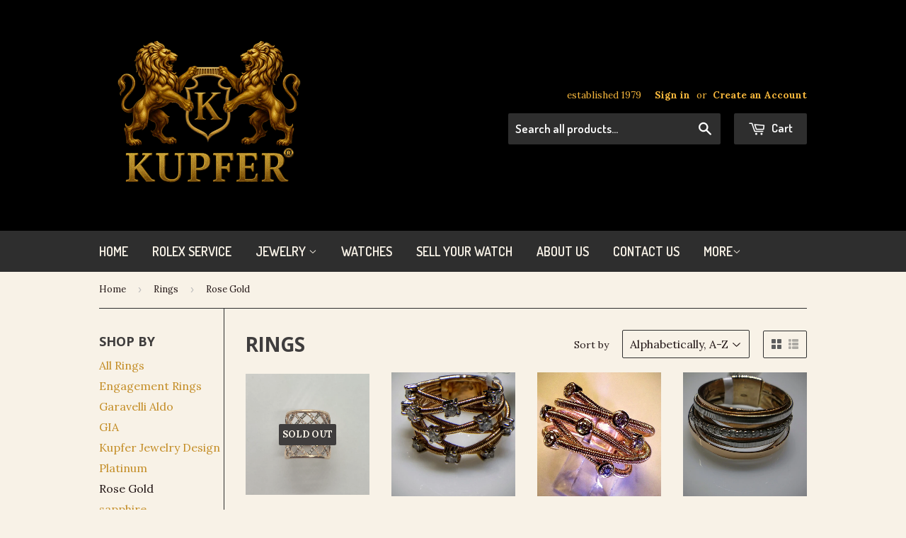

--- FILE ---
content_type: text/html; charset=utf-8
request_url: https://1000rolexparts.com/collections/rings/rose-gold
body_size: 14256
content:
<!doctype html>
<!--[if lt IE 7]><html class="no-js lt-ie9 lt-ie8 lt-ie7" lang="en"> <![endif]-->
<!--[if IE 7]><html class="no-js lt-ie9 lt-ie8" lang="en"> <![endif]-->
<!--[if IE 8]><html class="no-js lt-ie9" lang="en"> <![endif]-->
<!--[if IE 9 ]><html class="ie9 no-js"> <![endif]-->
<!--[if (gt IE 9)|!(IE)]><!--> <html class="no-touch no-js"> <!--<![endif]-->
<head>

  <!-- Basic page needs ================================================== -->
  <meta charset="utf-8">
  <meta http-equiv="X-UA-Compatible" content="IE=edge,chrome=1">

  
  <link rel="shortcut icon" href="//1000rolexparts.com/cdn/shop/t/13/assets/favicon.png?v=160630159680818605851766871795" type="image/png" />
  

  <!-- Title and description ================================================== -->
  <title>
  Rings &ndash; Tagged &quot;Rose Gold&quot; &ndash; Kupfer Fine Jewelry
  </title>

  

  <!-- Product meta ================================================== -->
  
  <meta property="og:type" content="website">
  <meta property="og:title" content="Rings">
  <meta property="og:url" content="https://www.kupferjewelry.com/collections/rings/rose-gold">
  
  <meta property="og:image" content="http://1000rolexparts.com/cdn/shop/t/13/assets/logo.png?v=120317069408101491861766781972">
  <meta property="og:image:secure_url" content="https://1000rolexparts.com/cdn/shop/t/13/assets/logo.png?v=120317069408101491861766781972">
  


  <meta property="og:site_name" content="Kupfer Fine Jewelry">

  

<meta name="twitter:card" content="summary">




  <!-- Helpers ================================================== -->
  <link rel="canonical" href="https://www.kupferjewelry.com/collections/rings/rose-gold">
  <meta name="viewport" content="width=device-width,initial-scale=1">

  
  <!-- Ajaxify Cart Plugin ================================================== -->
  <link href="//1000rolexparts.com/cdn/shop/t/13/assets/ajaxify.scss.css?v=106906807868326753961482112819" rel="stylesheet" type="text/css" media="all" />
  

  <!-- CSS ================================================== -->
  <link href="//1000rolexparts.com/cdn/shop/t/13/assets/timber.scss.css?v=17621664868359810001766871837" rel="stylesheet" type="text/css" media="all" />
  
  
  
  <link href="//fonts.googleapis.com/css?family=Lora:400,700" rel="stylesheet" type="text/css" media="all" />


  
    
    
    <link href="//fonts.googleapis.com/css?family=Open+Sans:700" rel="stylesheet" type="text/css" media="all" />
  


  
    
    
    <link href="//fonts.googleapis.com/css?family=Dosis:600" rel="stylesheet" type="text/css" media="all" />
  



  <!-- Header hook for plugins ================================================== -->
  <script>window.performance && window.performance.mark && window.performance.mark('shopify.content_for_header.start');</script><meta id="shopify-digital-wallet" name="shopify-digital-wallet" content="/9381548/digital_wallets/dialog">
<meta name="shopify-checkout-api-token" content="9901c53aeb3ba50e2fcb8560c5595568">
<link rel="alternate" type="application/atom+xml" title="Feed" href="/collections/rings/rose-gold.atom" />
<link rel="alternate" type="application/json+oembed" href="https://www.kupferjewelry.com/collections/rings/rose-gold.oembed">
<script async="async" src="/checkouts/internal/preloads.js?locale=en-US"></script>
<script id="shopify-features" type="application/json">{"accessToken":"9901c53aeb3ba50e2fcb8560c5595568","betas":["rich-media-storefront-analytics"],"domain":"1000rolexparts.com","predictiveSearch":true,"shopId":9381548,"locale":"en"}</script>
<script>var Shopify = Shopify || {};
Shopify.shop = "kupfer-jewelry.myshopify.com";
Shopify.locale = "en";
Shopify.currency = {"active":"USD","rate":"1.0"};
Shopify.country = "US";
Shopify.theme = {"name":"Copy of Supply","id":55282051,"schema_name":null,"schema_version":null,"theme_store_id":null,"role":"main"};
Shopify.theme.handle = "null";
Shopify.theme.style = {"id":null,"handle":null};
Shopify.cdnHost = "1000rolexparts.com/cdn";
Shopify.routes = Shopify.routes || {};
Shopify.routes.root = "/";</script>
<script type="module">!function(o){(o.Shopify=o.Shopify||{}).modules=!0}(window);</script>
<script>!function(o){function n(){var o=[];function n(){o.push(Array.prototype.slice.apply(arguments))}return n.q=o,n}var t=o.Shopify=o.Shopify||{};t.loadFeatures=n(),t.autoloadFeatures=n()}(window);</script>
<script id="shop-js-analytics" type="application/json">{"pageType":"collection"}</script>
<script defer="defer" async type="module" src="//1000rolexparts.com/cdn/shopifycloud/shop-js/modules/v2/client.init-shop-cart-sync_BT-GjEfc.en.esm.js"></script>
<script defer="defer" async type="module" src="//1000rolexparts.com/cdn/shopifycloud/shop-js/modules/v2/chunk.common_D58fp_Oc.esm.js"></script>
<script defer="defer" async type="module" src="//1000rolexparts.com/cdn/shopifycloud/shop-js/modules/v2/chunk.modal_xMitdFEc.esm.js"></script>
<script type="module">
  await import("//1000rolexparts.com/cdn/shopifycloud/shop-js/modules/v2/client.init-shop-cart-sync_BT-GjEfc.en.esm.js");
await import("//1000rolexparts.com/cdn/shopifycloud/shop-js/modules/v2/chunk.common_D58fp_Oc.esm.js");
await import("//1000rolexparts.com/cdn/shopifycloud/shop-js/modules/v2/chunk.modal_xMitdFEc.esm.js");

  window.Shopify.SignInWithShop?.initShopCartSync?.({"fedCMEnabled":true,"windoidEnabled":true});

</script>
<script id="__st">var __st={"a":9381548,"offset":-28800,"reqid":"d7028934-56fa-4e6f-934d-4e5655db05ff-1769386994","pageurl":"1000rolexparts.com\/collections\/rings\/rose-gold","u":"103128f63ef5","p":"collection","rtyp":"collection","rid":110076739};</script>
<script>window.ShopifyPaypalV4VisibilityTracking = true;</script>
<script id="captcha-bootstrap">!function(){'use strict';const t='contact',e='account',n='new_comment',o=[[t,t],['blogs',n],['comments',n],[t,'customer']],c=[[e,'customer_login'],[e,'guest_login'],[e,'recover_customer_password'],[e,'create_customer']],r=t=>t.map((([t,e])=>`form[action*='/${t}']:not([data-nocaptcha='true']) input[name='form_type'][value='${e}']`)).join(','),a=t=>()=>t?[...document.querySelectorAll(t)].map((t=>t.form)):[];function s(){const t=[...o],e=r(t);return a(e)}const i='password',u='form_key',d=['recaptcha-v3-token','g-recaptcha-response','h-captcha-response',i],f=()=>{try{return window.sessionStorage}catch{return}},m='__shopify_v',_=t=>t.elements[u];function p(t,e,n=!1){try{const o=window.sessionStorage,c=JSON.parse(o.getItem(e)),{data:r}=function(t){const{data:e,action:n}=t;return t[m]||n?{data:e,action:n}:{data:t,action:n}}(c);for(const[e,n]of Object.entries(r))t.elements[e]&&(t.elements[e].value=n);n&&o.removeItem(e)}catch(o){console.error('form repopulation failed',{error:o})}}const l='form_type',E='cptcha';function T(t){t.dataset[E]=!0}const w=window,h=w.document,L='Shopify',v='ce_forms',y='captcha';let A=!1;((t,e)=>{const n=(g='f06e6c50-85a8-45c8-87d0-21a2b65856fe',I='https://cdn.shopify.com/shopifycloud/storefront-forms-hcaptcha/ce_storefront_forms_captcha_hcaptcha.v1.5.2.iife.js',D={infoText:'Protected by hCaptcha',privacyText:'Privacy',termsText:'Terms'},(t,e,n)=>{const o=w[L][v],c=o.bindForm;if(c)return c(t,g,e,D).then(n);var r;o.q.push([[t,g,e,D],n]),r=I,A||(h.body.append(Object.assign(h.createElement('script'),{id:'captcha-provider',async:!0,src:r})),A=!0)});var g,I,D;w[L]=w[L]||{},w[L][v]=w[L][v]||{},w[L][v].q=[],w[L][y]=w[L][y]||{},w[L][y].protect=function(t,e){n(t,void 0,e),T(t)},Object.freeze(w[L][y]),function(t,e,n,w,h,L){const[v,y,A,g]=function(t,e,n){const i=e?o:[],u=t?c:[],d=[...i,...u],f=r(d),m=r(i),_=r(d.filter((([t,e])=>n.includes(e))));return[a(f),a(m),a(_),s()]}(w,h,L),I=t=>{const e=t.target;return e instanceof HTMLFormElement?e:e&&e.form},D=t=>v().includes(t);t.addEventListener('submit',(t=>{const e=I(t);if(!e)return;const n=D(e)&&!e.dataset.hcaptchaBound&&!e.dataset.recaptchaBound,o=_(e),c=g().includes(e)&&(!o||!o.value);(n||c)&&t.preventDefault(),c&&!n&&(function(t){try{if(!f())return;!function(t){const e=f();if(!e)return;const n=_(t);if(!n)return;const o=n.value;o&&e.removeItem(o)}(t);const e=Array.from(Array(32),(()=>Math.random().toString(36)[2])).join('');!function(t,e){_(t)||t.append(Object.assign(document.createElement('input'),{type:'hidden',name:u})),t.elements[u].value=e}(t,e),function(t,e){const n=f();if(!n)return;const o=[...t.querySelectorAll(`input[type='${i}']`)].map((({name:t})=>t)),c=[...d,...o],r={};for(const[a,s]of new FormData(t).entries())c.includes(a)||(r[a]=s);n.setItem(e,JSON.stringify({[m]:1,action:t.action,data:r}))}(t,e)}catch(e){console.error('failed to persist form',e)}}(e),e.submit())}));const S=(t,e)=>{t&&!t.dataset[E]&&(n(t,e.some((e=>e===t))),T(t))};for(const o of['focusin','change'])t.addEventListener(o,(t=>{const e=I(t);D(e)&&S(e,y())}));const B=e.get('form_key'),M=e.get(l),P=B&&M;t.addEventListener('DOMContentLoaded',(()=>{const t=y();if(P)for(const e of t)e.elements[l].value===M&&p(e,B);[...new Set([...A(),...v().filter((t=>'true'===t.dataset.shopifyCaptcha))])].forEach((e=>S(e,t)))}))}(h,new URLSearchParams(w.location.search),n,t,e,['guest_login'])})(!0,!0)}();</script>
<script integrity="sha256-4kQ18oKyAcykRKYeNunJcIwy7WH5gtpwJnB7kiuLZ1E=" data-source-attribution="shopify.loadfeatures" defer="defer" src="//1000rolexparts.com/cdn/shopifycloud/storefront/assets/storefront/load_feature-a0a9edcb.js" crossorigin="anonymous"></script>
<script data-source-attribution="shopify.dynamic_checkout.dynamic.init">var Shopify=Shopify||{};Shopify.PaymentButton=Shopify.PaymentButton||{isStorefrontPortableWallets:!0,init:function(){window.Shopify.PaymentButton.init=function(){};var t=document.createElement("script");t.src="https://1000rolexparts.com/cdn/shopifycloud/portable-wallets/latest/portable-wallets.en.js",t.type="module",document.head.appendChild(t)}};
</script>
<script data-source-attribution="shopify.dynamic_checkout.buyer_consent">
  function portableWalletsHideBuyerConsent(e){var t=document.getElementById("shopify-buyer-consent"),n=document.getElementById("shopify-subscription-policy-button");t&&n&&(t.classList.add("hidden"),t.setAttribute("aria-hidden","true"),n.removeEventListener("click",e))}function portableWalletsShowBuyerConsent(e){var t=document.getElementById("shopify-buyer-consent"),n=document.getElementById("shopify-subscription-policy-button");t&&n&&(t.classList.remove("hidden"),t.removeAttribute("aria-hidden"),n.addEventListener("click",e))}window.Shopify?.PaymentButton&&(window.Shopify.PaymentButton.hideBuyerConsent=portableWalletsHideBuyerConsent,window.Shopify.PaymentButton.showBuyerConsent=portableWalletsShowBuyerConsent);
</script>
<script data-source-attribution="shopify.dynamic_checkout.cart.bootstrap">document.addEventListener("DOMContentLoaded",(function(){function t(){return document.querySelector("shopify-accelerated-checkout-cart, shopify-accelerated-checkout")}if(t())Shopify.PaymentButton.init();else{new MutationObserver((function(e,n){t()&&(Shopify.PaymentButton.init(),n.disconnect())})).observe(document.body,{childList:!0,subtree:!0})}}));
</script>
<link id="shopify-accelerated-checkout-styles" rel="stylesheet" media="screen" href="https://1000rolexparts.com/cdn/shopifycloud/portable-wallets/latest/accelerated-checkout-backwards-compat.css" crossorigin="anonymous">
<style id="shopify-accelerated-checkout-cart">
        #shopify-buyer-consent {
  margin-top: 1em;
  display: inline-block;
  width: 100%;
}

#shopify-buyer-consent.hidden {
  display: none;
}

#shopify-subscription-policy-button {
  background: none;
  border: none;
  padding: 0;
  text-decoration: underline;
  font-size: inherit;
  cursor: pointer;
}

#shopify-subscription-policy-button::before {
  box-shadow: none;
}

      </style>

<script>window.performance && window.performance.mark && window.performance.mark('shopify.content_for_header.end');</script>

  

<!--[if lt IE 9]>
<script src="//cdnjs.cloudflare.com/ajax/libs/html5shiv/3.7.2/html5shiv.min.js" type="text/javascript"></script>
<script src="//1000rolexparts.com/cdn/shop/t/13/assets/respond.min.js?v=52248677837542619231439469319" type="text/javascript"></script>
<link href="//1000rolexparts.com/cdn/shop/t/13/assets/respond-proxy.html" id="respond-proxy" rel="respond-proxy" />
<link href="//www.kupferjewelry.com/search?q=cc85becbc48aa45ba0d94b2a7d698fbc" id="respond-redirect" rel="respond-redirect" />
<script src="//www.kupferjewelry.com/search?q=cc85becbc48aa45ba0d94b2a7d698fbc" type="text/javascript"></script>
<![endif]-->
<!--[if (lte IE 9) ]><script src="//1000rolexparts.com/cdn/shop/t/13/assets/match-media.min.js?v=159635276924582161481439469319" type="text/javascript"></script><![endif]-->


  
  

  <script src="//ajax.googleapis.com/ajax/libs/jquery/1.11.0/jquery.min.js" type="text/javascript"></script>
  <script src="//1000rolexparts.com/cdn/shop/t/13/assets/modernizr.min.js?v=26620055551102246001439469319" type="text/javascript"></script>

<link href="https://monorail-edge.shopifysvc.com" rel="dns-prefetch">
<script>(function(){if ("sendBeacon" in navigator && "performance" in window) {try {var session_token_from_headers = performance.getEntriesByType('navigation')[0].serverTiming.find(x => x.name == '_s').description;} catch {var session_token_from_headers = undefined;}var session_cookie_matches = document.cookie.match(/_shopify_s=([^;]*)/);var session_token_from_cookie = session_cookie_matches && session_cookie_matches.length === 2 ? session_cookie_matches[1] : "";var session_token = session_token_from_headers || session_token_from_cookie || "";function handle_abandonment_event(e) {var entries = performance.getEntries().filter(function(entry) {return /monorail-edge.shopifysvc.com/.test(entry.name);});if (!window.abandonment_tracked && entries.length === 0) {window.abandonment_tracked = true;var currentMs = Date.now();var navigation_start = performance.timing.navigationStart;var payload = {shop_id: 9381548,url: window.location.href,navigation_start,duration: currentMs - navigation_start,session_token,page_type: "collection"};window.navigator.sendBeacon("https://monorail-edge.shopifysvc.com/v1/produce", JSON.stringify({schema_id: "online_store_buyer_site_abandonment/1.1",payload: payload,metadata: {event_created_at_ms: currentMs,event_sent_at_ms: currentMs}}));}}window.addEventListener('pagehide', handle_abandonment_event);}}());</script>
<script id="web-pixels-manager-setup">(function e(e,d,r,n,o){if(void 0===o&&(o={}),!Boolean(null===(a=null===(i=window.Shopify)||void 0===i?void 0:i.analytics)||void 0===a?void 0:a.replayQueue)){var i,a;window.Shopify=window.Shopify||{};var t=window.Shopify;t.analytics=t.analytics||{};var s=t.analytics;s.replayQueue=[],s.publish=function(e,d,r){return s.replayQueue.push([e,d,r]),!0};try{self.performance.mark("wpm:start")}catch(e){}var l=function(){var e={modern:/Edge?\/(1{2}[4-9]|1[2-9]\d|[2-9]\d{2}|\d{4,})\.\d+(\.\d+|)|Firefox\/(1{2}[4-9]|1[2-9]\d|[2-9]\d{2}|\d{4,})\.\d+(\.\d+|)|Chrom(ium|e)\/(9{2}|\d{3,})\.\d+(\.\d+|)|(Maci|X1{2}).+ Version\/(15\.\d+|(1[6-9]|[2-9]\d|\d{3,})\.\d+)([,.]\d+|)( \(\w+\)|)( Mobile\/\w+|) Safari\/|Chrome.+OPR\/(9{2}|\d{3,})\.\d+\.\d+|(CPU[ +]OS|iPhone[ +]OS|CPU[ +]iPhone|CPU IPhone OS|CPU iPad OS)[ +]+(15[._]\d+|(1[6-9]|[2-9]\d|\d{3,})[._]\d+)([._]\d+|)|Android:?[ /-](13[3-9]|1[4-9]\d|[2-9]\d{2}|\d{4,})(\.\d+|)(\.\d+|)|Android.+Firefox\/(13[5-9]|1[4-9]\d|[2-9]\d{2}|\d{4,})\.\d+(\.\d+|)|Android.+Chrom(ium|e)\/(13[3-9]|1[4-9]\d|[2-9]\d{2}|\d{4,})\.\d+(\.\d+|)|SamsungBrowser\/([2-9]\d|\d{3,})\.\d+/,legacy:/Edge?\/(1[6-9]|[2-9]\d|\d{3,})\.\d+(\.\d+|)|Firefox\/(5[4-9]|[6-9]\d|\d{3,})\.\d+(\.\d+|)|Chrom(ium|e)\/(5[1-9]|[6-9]\d|\d{3,})\.\d+(\.\d+|)([\d.]+$|.*Safari\/(?![\d.]+ Edge\/[\d.]+$))|(Maci|X1{2}).+ Version\/(10\.\d+|(1[1-9]|[2-9]\d|\d{3,})\.\d+)([,.]\d+|)( \(\w+\)|)( Mobile\/\w+|) Safari\/|Chrome.+OPR\/(3[89]|[4-9]\d|\d{3,})\.\d+\.\d+|(CPU[ +]OS|iPhone[ +]OS|CPU[ +]iPhone|CPU IPhone OS|CPU iPad OS)[ +]+(10[._]\d+|(1[1-9]|[2-9]\d|\d{3,})[._]\d+)([._]\d+|)|Android:?[ /-](13[3-9]|1[4-9]\d|[2-9]\d{2}|\d{4,})(\.\d+|)(\.\d+|)|Mobile Safari.+OPR\/([89]\d|\d{3,})\.\d+\.\d+|Android.+Firefox\/(13[5-9]|1[4-9]\d|[2-9]\d{2}|\d{4,})\.\d+(\.\d+|)|Android.+Chrom(ium|e)\/(13[3-9]|1[4-9]\d|[2-9]\d{2}|\d{4,})\.\d+(\.\d+|)|Android.+(UC? ?Browser|UCWEB|U3)[ /]?(15\.([5-9]|\d{2,})|(1[6-9]|[2-9]\d|\d{3,})\.\d+)\.\d+|SamsungBrowser\/(5\.\d+|([6-9]|\d{2,})\.\d+)|Android.+MQ{2}Browser\/(14(\.(9|\d{2,})|)|(1[5-9]|[2-9]\d|\d{3,})(\.\d+|))(\.\d+|)|K[Aa][Ii]OS\/(3\.\d+|([4-9]|\d{2,})\.\d+)(\.\d+|)/},d=e.modern,r=e.legacy,n=navigator.userAgent;return n.match(d)?"modern":n.match(r)?"legacy":"unknown"}(),u="modern"===l?"modern":"legacy",c=(null!=n?n:{modern:"",legacy:""})[u],f=function(e){return[e.baseUrl,"/wpm","/b",e.hashVersion,"modern"===e.buildTarget?"m":"l",".js"].join("")}({baseUrl:d,hashVersion:r,buildTarget:u}),m=function(e){var d=e.version,r=e.bundleTarget,n=e.surface,o=e.pageUrl,i=e.monorailEndpoint;return{emit:function(e){var a=e.status,t=e.errorMsg,s=(new Date).getTime(),l=JSON.stringify({metadata:{event_sent_at_ms:s},events:[{schema_id:"web_pixels_manager_load/3.1",payload:{version:d,bundle_target:r,page_url:o,status:a,surface:n,error_msg:t},metadata:{event_created_at_ms:s}}]});if(!i)return console&&console.warn&&console.warn("[Web Pixels Manager] No Monorail endpoint provided, skipping logging."),!1;try{return self.navigator.sendBeacon.bind(self.navigator)(i,l)}catch(e){}var u=new XMLHttpRequest;try{return u.open("POST",i,!0),u.setRequestHeader("Content-Type","text/plain"),u.send(l),!0}catch(e){return console&&console.warn&&console.warn("[Web Pixels Manager] Got an unhandled error while logging to Monorail."),!1}}}}({version:r,bundleTarget:l,surface:e.surface,pageUrl:self.location.href,monorailEndpoint:e.monorailEndpoint});try{o.browserTarget=l,function(e){var d=e.src,r=e.async,n=void 0===r||r,o=e.onload,i=e.onerror,a=e.sri,t=e.scriptDataAttributes,s=void 0===t?{}:t,l=document.createElement("script"),u=document.querySelector("head"),c=document.querySelector("body");if(l.async=n,l.src=d,a&&(l.integrity=a,l.crossOrigin="anonymous"),s)for(var f in s)if(Object.prototype.hasOwnProperty.call(s,f))try{l.dataset[f]=s[f]}catch(e){}if(o&&l.addEventListener("load",o),i&&l.addEventListener("error",i),u)u.appendChild(l);else{if(!c)throw new Error("Did not find a head or body element to append the script");c.appendChild(l)}}({src:f,async:!0,onload:function(){if(!function(){var e,d;return Boolean(null===(d=null===(e=window.Shopify)||void 0===e?void 0:e.analytics)||void 0===d?void 0:d.initialized)}()){var d=window.webPixelsManager.init(e)||void 0;if(d){var r=window.Shopify.analytics;r.replayQueue.forEach((function(e){var r=e[0],n=e[1],o=e[2];d.publishCustomEvent(r,n,o)})),r.replayQueue=[],r.publish=d.publishCustomEvent,r.visitor=d.visitor,r.initialized=!0}}},onerror:function(){return m.emit({status:"failed",errorMsg:"".concat(f," has failed to load")})},sri:function(e){var d=/^sha384-[A-Za-z0-9+/=]+$/;return"string"==typeof e&&d.test(e)}(c)?c:"",scriptDataAttributes:o}),m.emit({status:"loading"})}catch(e){m.emit({status:"failed",errorMsg:(null==e?void 0:e.message)||"Unknown error"})}}})({shopId: 9381548,storefrontBaseUrl: "https://www.kupferjewelry.com",extensionsBaseUrl: "https://extensions.shopifycdn.com/cdn/shopifycloud/web-pixels-manager",monorailEndpoint: "https://monorail-edge.shopifysvc.com/unstable/produce_batch",surface: "storefront-renderer",enabledBetaFlags: ["2dca8a86"],webPixelsConfigList: [{"id":"67469446","eventPayloadVersion":"v1","runtimeContext":"LAX","scriptVersion":"1","type":"CUSTOM","privacyPurposes":["ANALYTICS"],"name":"Google Analytics tag (migrated)"},{"id":"shopify-app-pixel","configuration":"{}","eventPayloadVersion":"v1","runtimeContext":"STRICT","scriptVersion":"0450","apiClientId":"shopify-pixel","type":"APP","privacyPurposes":["ANALYTICS","MARKETING"]},{"id":"shopify-custom-pixel","eventPayloadVersion":"v1","runtimeContext":"LAX","scriptVersion":"0450","apiClientId":"shopify-pixel","type":"CUSTOM","privacyPurposes":["ANALYTICS","MARKETING"]}],isMerchantRequest: false,initData: {"shop":{"name":"Kupfer Fine Jewelry","paymentSettings":{"currencyCode":"USD"},"myshopifyDomain":"kupfer-jewelry.myshopify.com","countryCode":"US","storefrontUrl":"https:\/\/www.kupferjewelry.com"},"customer":null,"cart":null,"checkout":null,"productVariants":[],"purchasingCompany":null},},"https://1000rolexparts.com/cdn","fcfee988w5aeb613cpc8e4bc33m6693e112",{"modern":"","legacy":""},{"shopId":"9381548","storefrontBaseUrl":"https:\/\/www.kupferjewelry.com","extensionBaseUrl":"https:\/\/extensions.shopifycdn.com\/cdn\/shopifycloud\/web-pixels-manager","surface":"storefront-renderer","enabledBetaFlags":"[\"2dca8a86\"]","isMerchantRequest":"false","hashVersion":"fcfee988w5aeb613cpc8e4bc33m6693e112","publish":"custom","events":"[[\"page_viewed\",{}],[\"collection_viewed\",{\"collection\":{\"id\":\"110076739\",\"title\":\"Rings\",\"productVariants\":[{\"price\":{\"amount\":3500.0,\"currencyCode\":\"USD\"},\"product\":{\"title\":\"\\\"Basketweave\\\" Rose gold ring with diamonds by Kupfer Design\",\"vendor\":\"Kupfer Design\",\"id\":\"6693918965894\",\"untranslatedTitle\":\"\\\"Basketweave\\\" Rose gold ring with diamonds by Kupfer Design\",\"url\":\"\/products\/rose-gold-ring-by-kupfer-design\",\"type\":\"Ring\"},\"id\":\"39667239059590\",\"image\":{\"src\":\"\/\/1000rolexparts.com\/cdn\/shop\/products\/IMG_8962.jpg?v=1642792561\"},\"sku\":\"\",\"title\":\"Default Title\",\"untranslatedTitle\":\"Default Title\"},{\"price\":{\"amount\":4790.0,\"currencyCode\":\"USD\"},\"product\":{\"title\":\"\\\"COIL\\\" with Diamonds Rose Gold Ring by Kupfer Design\",\"vendor\":\"Kupfer Design\",\"id\":\"2130677763\",\"untranslatedTitle\":\"\\\"COIL\\\" with Diamonds Rose Gold Ring by Kupfer Design\",\"url\":\"\/products\/coil-with-diamonds-rose-gold-ring-by-kupfer-design\",\"type\":\"Ring\"},\"id\":\"39670989553798\",\"image\":{\"src\":\"\/\/1000rolexparts.com\/cdn\/shop\/products\/kjc020-2.jpg?v=1448486084\"},\"sku\":\"kjc020\",\"title\":\"yellow \/ 6-10\",\"untranslatedTitle\":\"yellow \/ 6-10\"},{\"price\":{\"amount\":2900.0,\"currencyCode\":\"USD\"},\"product\":{\"title\":\"\\\"Diamond Coils\\\" Rose Gold Ring by Kupfer Design\",\"vendor\":\"Kupfer Design\",\"id\":\"2101856131\",\"untranslatedTitle\":\"\\\"Diamond Coils\\\" Rose Gold Ring by Kupfer Design\",\"url\":\"\/products\/kupfer-jewelry-design-braided-with-diamonds-rose-gold\",\"type\":\"Ring\"},\"id\":\"6050230915\",\"image\":{\"src\":\"\/\/1000rolexparts.com\/cdn\/shop\/products\/kjc002.jpg?v=1446252305\"},\"sku\":\"kjc001\",\"title\":\"Default Title\",\"untranslatedTitle\":\"Default Title\"},{\"price\":{\"amount\":2300.0,\"currencyCode\":\"USD\"},\"product\":{\"title\":\"Multi-Band Ring of Rose \u0026 White Gold by Kupfer Design\",\"vendor\":\"Kupfer Design\",\"id\":\"2130384707\",\"untranslatedTitle\":\"Multi-Band Ring of Rose \u0026 White Gold by Kupfer Design\",\"url\":\"\/products\/multi-band-ring-of-rose-white-gold-by-kupfer-jewelry-design\",\"type\":\"Ring\"},\"id\":\"6118687491\",\"image\":{\"src\":\"\/\/1000rolexparts.com\/cdn\/shop\/products\/kjc019-2.jpg?v=1446261090\"},\"sku\":\"kjc019\",\"title\":\"Default Title\",\"untranslatedTitle\":\"Default Title\"},{\"price\":{\"amount\":2540.0,\"currencyCode\":\"USD\"},\"product\":{\"title\":\"Mutli-Band with Diamonds Rose Gold Ring by Kupfer Design\",\"vendor\":\"Kupfer Design\",\"id\":\"2130809155\",\"untranslatedTitle\":\"Mutli-Band with Diamonds Rose Gold Ring by Kupfer Design\",\"url\":\"\/products\/mutli-band-with-diamonds-rose-gold-ring-by-kupfer-design\",\"type\":\"Ring\"},\"id\":\"6119557379\",\"image\":{\"src\":\"\/\/1000rolexparts.com\/cdn\/shop\/products\/kjc021-2.jpg?v=1448486501\"},\"sku\":\"kjc021\",\"title\":\"Default Title\",\"untranslatedTitle\":\"Default Title\"},{\"price\":{\"amount\":1900.0,\"currencyCode\":\"USD\"},\"product\":{\"title\":\"Tri-Color Gold Ring Rose, Yellow \u0026 White by Kupfer Design\",\"vendor\":\"Kupfer Design\",\"id\":\"2130113923\",\"untranslatedTitle\":\"Tri-Color Gold Ring Rose, Yellow \u0026 White by Kupfer Design\",\"url\":\"\/products\/tri-color-gold-ring-rose-yellow-white-by-kupfer-jewelry-design\",\"type\":\"Ring\"},\"id\":\"6117877507\",\"image\":{\"src\":\"\/\/1000rolexparts.com\/cdn\/shop\/products\/kjc018-2.jpg?v=1446257344\"},\"sku\":\"kjc018\",\"title\":\"Default Title\",\"untranslatedTitle\":\"Default Title\"}]}}]]"});</script><script>
  window.ShopifyAnalytics = window.ShopifyAnalytics || {};
  window.ShopifyAnalytics.meta = window.ShopifyAnalytics.meta || {};
  window.ShopifyAnalytics.meta.currency = 'USD';
  var meta = {"products":[{"id":6693918965894,"gid":"gid:\/\/shopify\/Product\/6693918965894","vendor":"Kupfer Design","type":"Ring","handle":"rose-gold-ring-by-kupfer-design","variants":[{"id":39667239059590,"price":350000,"name":"\"Basketweave\" Rose gold ring with diamonds by Kupfer Design","public_title":null,"sku":""}],"remote":false},{"id":2130677763,"gid":"gid:\/\/shopify\/Product\/2130677763","vendor":"Kupfer Design","type":"Ring","handle":"coil-with-diamonds-rose-gold-ring-by-kupfer-design","variants":[{"id":39670989553798,"price":479000,"name":"\"COIL\" with Diamonds Rose Gold Ring by Kupfer Design - yellow \/ 6-10","public_title":"yellow \/ 6-10","sku":"kjc020"},{"id":39670989586566,"price":479000,"name":"\"COIL\" with Diamonds Rose Gold Ring by Kupfer Design - white \/ 6-10","public_title":"white \/ 6-10","sku":"kjc021"},{"id":39670989619334,"price":479000,"name":"\"COIL\" with Diamonds Rose Gold Ring by Kupfer Design - rose \/ 6-10","public_title":"rose \/ 6-10","sku":"kjc022"}],"remote":false},{"id":2101856131,"gid":"gid:\/\/shopify\/Product\/2101856131","vendor":"Kupfer Design","type":"Ring","handle":"kupfer-jewelry-design-braided-with-diamonds-rose-gold","variants":[{"id":6050230915,"price":290000,"name":"\"Diamond Coils\" Rose Gold Ring by Kupfer Design","public_title":null,"sku":"kjc001"}],"remote":false},{"id":2130384707,"gid":"gid:\/\/shopify\/Product\/2130384707","vendor":"Kupfer Design","type":"Ring","handle":"multi-band-ring-of-rose-white-gold-by-kupfer-jewelry-design","variants":[{"id":6118687491,"price":230000,"name":"Multi-Band Ring of Rose \u0026 White Gold by Kupfer Design","public_title":null,"sku":"kjc019"}],"remote":false},{"id":2130809155,"gid":"gid:\/\/shopify\/Product\/2130809155","vendor":"Kupfer Design","type":"Ring","handle":"mutli-band-with-diamonds-rose-gold-ring-by-kupfer-design","variants":[{"id":6119557379,"price":254000,"name":"Mutli-Band with Diamonds Rose Gold Ring by Kupfer Design","public_title":null,"sku":"kjc021"}],"remote":false},{"id":2130113923,"gid":"gid:\/\/shopify\/Product\/2130113923","vendor":"Kupfer Design","type":"Ring","handle":"tri-color-gold-ring-rose-yellow-white-by-kupfer-jewelry-design","variants":[{"id":6117877507,"price":190000,"name":"Tri-Color Gold Ring Rose, Yellow \u0026 White by Kupfer Design","public_title":null,"sku":"kjc018"}],"remote":false}],"page":{"pageType":"collection","resourceType":"collection","resourceId":110076739,"requestId":"d7028934-56fa-4e6f-934d-4e5655db05ff-1769386994"}};
  for (var attr in meta) {
    window.ShopifyAnalytics.meta[attr] = meta[attr];
  }
</script>
<script class="analytics">
  (function () {
    var customDocumentWrite = function(content) {
      var jquery = null;

      if (window.jQuery) {
        jquery = window.jQuery;
      } else if (window.Checkout && window.Checkout.$) {
        jquery = window.Checkout.$;
      }

      if (jquery) {
        jquery('body').append(content);
      }
    };

    var hasLoggedConversion = function(token) {
      if (token) {
        return document.cookie.indexOf('loggedConversion=' + token) !== -1;
      }
      return false;
    }

    var setCookieIfConversion = function(token) {
      if (token) {
        var twoMonthsFromNow = new Date(Date.now());
        twoMonthsFromNow.setMonth(twoMonthsFromNow.getMonth() + 2);

        document.cookie = 'loggedConversion=' + token + '; expires=' + twoMonthsFromNow;
      }
    }

    var trekkie = window.ShopifyAnalytics.lib = window.trekkie = window.trekkie || [];
    if (trekkie.integrations) {
      return;
    }
    trekkie.methods = [
      'identify',
      'page',
      'ready',
      'track',
      'trackForm',
      'trackLink'
    ];
    trekkie.factory = function(method) {
      return function() {
        var args = Array.prototype.slice.call(arguments);
        args.unshift(method);
        trekkie.push(args);
        return trekkie;
      };
    };
    for (var i = 0; i < trekkie.methods.length; i++) {
      var key = trekkie.methods[i];
      trekkie[key] = trekkie.factory(key);
    }
    trekkie.load = function(config) {
      trekkie.config = config || {};
      trekkie.config.initialDocumentCookie = document.cookie;
      var first = document.getElementsByTagName('script')[0];
      var script = document.createElement('script');
      script.type = 'text/javascript';
      script.onerror = function(e) {
        var scriptFallback = document.createElement('script');
        scriptFallback.type = 'text/javascript';
        scriptFallback.onerror = function(error) {
                var Monorail = {
      produce: function produce(monorailDomain, schemaId, payload) {
        var currentMs = new Date().getTime();
        var event = {
          schema_id: schemaId,
          payload: payload,
          metadata: {
            event_created_at_ms: currentMs,
            event_sent_at_ms: currentMs
          }
        };
        return Monorail.sendRequest("https://" + monorailDomain + "/v1/produce", JSON.stringify(event));
      },
      sendRequest: function sendRequest(endpointUrl, payload) {
        // Try the sendBeacon API
        if (window && window.navigator && typeof window.navigator.sendBeacon === 'function' && typeof window.Blob === 'function' && !Monorail.isIos12()) {
          var blobData = new window.Blob([payload], {
            type: 'text/plain'
          });

          if (window.navigator.sendBeacon(endpointUrl, blobData)) {
            return true;
          } // sendBeacon was not successful

        } // XHR beacon

        var xhr = new XMLHttpRequest();

        try {
          xhr.open('POST', endpointUrl);
          xhr.setRequestHeader('Content-Type', 'text/plain');
          xhr.send(payload);
        } catch (e) {
          console.log(e);
        }

        return false;
      },
      isIos12: function isIos12() {
        return window.navigator.userAgent.lastIndexOf('iPhone; CPU iPhone OS 12_') !== -1 || window.navigator.userAgent.lastIndexOf('iPad; CPU OS 12_') !== -1;
      }
    };
    Monorail.produce('monorail-edge.shopifysvc.com',
      'trekkie_storefront_load_errors/1.1',
      {shop_id: 9381548,
      theme_id: 55282051,
      app_name: "storefront",
      context_url: window.location.href,
      source_url: "//1000rolexparts.com/cdn/s/trekkie.storefront.8d95595f799fbf7e1d32231b9a28fd43b70c67d3.min.js"});

        };
        scriptFallback.async = true;
        scriptFallback.src = '//1000rolexparts.com/cdn/s/trekkie.storefront.8d95595f799fbf7e1d32231b9a28fd43b70c67d3.min.js';
        first.parentNode.insertBefore(scriptFallback, first);
      };
      script.async = true;
      script.src = '//1000rolexparts.com/cdn/s/trekkie.storefront.8d95595f799fbf7e1d32231b9a28fd43b70c67d3.min.js';
      first.parentNode.insertBefore(script, first);
    };
    trekkie.load(
      {"Trekkie":{"appName":"storefront","development":false,"defaultAttributes":{"shopId":9381548,"isMerchantRequest":null,"themeId":55282051,"themeCityHash":"7513629981027811251","contentLanguage":"en","currency":"USD","eventMetadataId":"b34e8c31-3e60-461a-932a-ff21534325a0"},"isServerSideCookieWritingEnabled":true,"monorailRegion":"shop_domain","enabledBetaFlags":["65f19447"]},"Session Attribution":{},"S2S":{"facebookCapiEnabled":false,"source":"trekkie-storefront-renderer","apiClientId":580111}}
    );

    var loaded = false;
    trekkie.ready(function() {
      if (loaded) return;
      loaded = true;

      window.ShopifyAnalytics.lib = window.trekkie;

      var originalDocumentWrite = document.write;
      document.write = customDocumentWrite;
      try { window.ShopifyAnalytics.merchantGoogleAnalytics.call(this); } catch(error) {};
      document.write = originalDocumentWrite;

      window.ShopifyAnalytics.lib.page(null,{"pageType":"collection","resourceType":"collection","resourceId":110076739,"requestId":"d7028934-56fa-4e6f-934d-4e5655db05ff-1769386994","shopifyEmitted":true});

      var match = window.location.pathname.match(/checkouts\/(.+)\/(thank_you|post_purchase)/)
      var token = match? match[1]: undefined;
      if (!hasLoggedConversion(token)) {
        setCookieIfConversion(token);
        window.ShopifyAnalytics.lib.track("Viewed Product Category",{"currency":"USD","category":"Collection: rings","collectionName":"rings","collectionId":110076739,"nonInteraction":true},undefined,undefined,{"shopifyEmitted":true});
      }
    });


        var eventsListenerScript = document.createElement('script');
        eventsListenerScript.async = true;
        eventsListenerScript.src = "//1000rolexparts.com/cdn/shopifycloud/storefront/assets/shop_events_listener-3da45d37.js";
        document.getElementsByTagName('head')[0].appendChild(eventsListenerScript);

})();</script>
  <script>
  if (!window.ga || (window.ga && typeof window.ga !== 'function')) {
    window.ga = function ga() {
      (window.ga.q = window.ga.q || []).push(arguments);
      if (window.Shopify && window.Shopify.analytics && typeof window.Shopify.analytics.publish === 'function') {
        window.Shopify.analytics.publish("ga_stub_called", {}, {sendTo: "google_osp_migration"});
      }
      console.error("Shopify's Google Analytics stub called with:", Array.from(arguments), "\nSee https://help.shopify.com/manual/promoting-marketing/pixels/pixel-migration#google for more information.");
    };
    if (window.Shopify && window.Shopify.analytics && typeof window.Shopify.analytics.publish === 'function') {
      window.Shopify.analytics.publish("ga_stub_initialized", {}, {sendTo: "google_osp_migration"});
    }
  }
</script>
<script
  defer
  src="https://1000rolexparts.com/cdn/shopifycloud/perf-kit/shopify-perf-kit-3.0.4.min.js"
  data-application="storefront-renderer"
  data-shop-id="9381548"
  data-render-region="gcp-us-central1"
  data-page-type="collection"
  data-theme-instance-id="55282051"
  data-theme-name=""
  data-theme-version=""
  data-monorail-region="shop_domain"
  data-resource-timing-sampling-rate="10"
  data-shs="true"
  data-shs-beacon="true"
  data-shs-export-with-fetch="true"
  data-shs-logs-sample-rate="1"
  data-shs-beacon-endpoint="https://1000rolexparts.com/api/collect"
></script>
</head>

<body id="rings" class="template-collection" >

  <header class="site-header" role="banner">
    <div class="wrapper">

      <div class="grid--full">
        <div class="grid-item large--one-half">
          
            <div class="h1 header-logo" itemscope itemtype="http://schema.org/Organization">
          
            
              <a href="/" itemprop="url">
                <img src="//1000rolexparts.com/cdn/shop/t/13/assets/logo.png?v=120317069408101491861766781972" alt="Kupfer Fine Jewelry" itemprop="logo">
              </a>
            
          
            </div>
          
        </div>

        <div class="grid-item large--one-half text-center large--text-right">
          
            <div class="site-header--text-links">
              
                established 1979
              

              
                <span class="site-header--meta-links medium-down--hide">
                  
                    <a href="/account/login" id="customer_login_link">Sign in</a>
                    
                    <span class="site-header--spacer">or</span>
                    <a href="/account/register" id="customer_register_link">Create an Account</a>
                    
                  
                </span>
              
            </div>

            <br class="medium-down--hide">
          

          <form action="/search" method="get" class="search-bar" role="search">
  <input type="hidden" name="type" value="product">

  <input type="search" name="q" value="" placeholder="Search all products..." aria-label="Search all products...">
  <button type="submit" class="search-bar--submit icon-fallback-text">
    <span class="icon icon-search" aria-hidden="true"></span>
    <span class="fallback-text">Search</span>
  </button>
</form>


          <a href="/cart" class="header-cart-btn cart-toggle">
            <span class="icon icon-cart"></span>
            Cart <span class="cart-count cart-badge--desktop hidden-count">0</span>
          </a>
        </div>
      </div>

    </div>
  </header>

  <nav class="nav-bar" role="navigation">
    <div class="wrapper">
      <form action="/search" method="get" class="search-bar" role="search">
  <input type="hidden" name="type" value="product">

  <input type="search" name="q" value="" placeholder="Search all products..." aria-label="Search all products...">
  <button type="submit" class="search-bar--submit icon-fallback-text">
    <span class="icon icon-search" aria-hidden="true"></span>
    <span class="fallback-text">Search</span>
  </button>
</form>

      <ul class="site-nav" id="accessibleNav">
  
  
    
    
      <li >
        <a href="/">Home</a>
      </li>
    
  
    
    
      <li >
        <a href="/collections/rolex-overhaul">Rolex Service</a>
      </li>
    
  
    
    
      <li class="site-nav--has-dropdown" aria-haspopup="true">
        <a href="#">
          Jewelry
          <span class="icon-fallback-text">
            <span class="icon icon-arrow-down" aria-hidden="true"></span>
          </span>
        </a>
        <ul class="site-nav--dropdown">
          
            <li ><a href="/collections/kupfer-design">Kupfer Design</a></li>
          
            <li class="site-nav--active"><a href="/collections/rings">Rings</a></li>
          
            <li ><a href="/collections/bracelets">Bracelets</a></li>
          
            <li ><a href="/collections/necklace">Necklaces</a></li>
          
            <li ><a href="/collections/earrings">Earrings</a></li>
          
            <li ><a href="/collections/bracelets/Pearls">Pearl Bracelets</a></li>
          
        </ul>
      </li>
    
  
    
    
      <li >
        <a href="/collections/watches">Watches</a>
      </li>
    
  
    
    
      <li >
        <a href="/pages/sell-your-watch">Sell Your Watch</a>
      </li>
    
  
    
    
      <li >
        <a href="/pages/about-us">About Us</a>
      </li>
    
  
    
    
      <li >
        <a href="/pages/contact-us">Contact Us</a>
      </li>
    
  
    
    
      <li class="site-nav--has-dropdown" aria-haspopup="true">
        <a href="/collections/gold-coins">
          Gold Coins
          <span class="icon-fallback-text">
            <span class="icon icon-arrow-down" aria-hidden="true"></span>
          </span>
        </a>
        <ul class="site-nav--dropdown">
          
            <li ><a href="/collections/gold-coins">All</a></li>
          
        </ul>
      </li>
    
  

  
    
      <li class="customer-navlink large--hide"><a href="/account/login" id="customer_login_link">Sign in</a></li>
      
      <li class="customer-navlink large--hide"><a href="/account/register" id="customer_register_link">Create an Account</a></li>
      
    
  
</ul>

    </div>
  </nav>

  <div id="mobileNavBar">
    <div class="display-table-cell">
      <a class="menu-toggle mobileNavBar-link">Menu</a>
    </div>
    <div class="display-table-cell">
      <a href="/cart" class="cart-toggle mobileNavBar-link">
        <span class="icon icon-cart"></span>
        Cart <span class="cart-count hidden-count">0</span>
      </a>
    </div>
  </div>

  <main class="wrapper main-content" role="main">

    





<nav class="breadcrumb" role="navigation" aria-label="breadcrumbs">
  <a href="/" title="Back to the frontpage">Home</a>

  

    <span class="divider" aria-hidden="true">&rsaquo;</span>
  
    
  
      
      <a href="/collections/rings" title="">Rings</a>

      <span class="divider" aria-hidden="true">&rsaquo;</span>

      
  
        
        
        
  
        
        <span>
          Rose Gold
        </span>
        
  
        

      

    

  
</nav>






<div class="grid grid-border">

  
  <aside class="sidebar grid-item large--one-fifth collection-filters" id="collectionFilters">
    


  <h3>Shop By</h3>
  

    
    <ul>
      
        <li class="active-filter">
          
          
            <a href="/collections/rings">
              All
              
              Rings
              
            </a>

          
          
        </li>
      

      
      
        
        
        

        
          
            <li><a href="/collections/rings/engagement-rings" title="Show products matching tag Engagement Rings">Engagement Rings</a></li>
          
        
      
        
        
        

        
          
            <li><a href="/collections/rings/garavelli-aldo" title="Show products matching tag Garavelli Aldo">Garavelli Aldo</a></li>
          
        
      
        
        
        

        
          
            <li><a href="/collections/rings/gia" title="Show products matching tag GIA">GIA</a></li>
          
        
      
        
        
        

        
          
            <li><a href="/collections/rings/kupfer-jewelry-design" title="Show products matching tag Kupfer Jewelry Design">Kupfer Jewelry Design</a></li>
          
        
      
        
        
        

        
          
            <li><a href="/collections/rings/platinum" title="Show products matching tag Platinum">Platinum</a></li>
          
        
      
        
        
        

        
          
            <li class="active-filter">Rose Gold</li>
          
        
      
        
        
        

        
          
            <li><a href="/collections/rings/sapphire" title="Show products matching tag sapphire">sapphire</a></li>
          
        
      
        
        
        

        
          
            <li><a href="/collections/rings/verdi" title="Show products matching tag Verdi">Verdi</a></li>
          
        
      
        
        
        

        
          
            <li><a href="/collections/rings/wedding-band" title="Show products matching tag Wedding Band">Wedding Band</a></li>
          
        
      
        
        
        

        
          
            <li><a href="/collections/rings/white-gold" title="Show products matching tag White Gold">White Gold</a></li>
          
        
      
        
        
        

        
          
            <li><a href="/collections/rings/yellow-gold" title="Show products matching tag Yellow Gold">Yellow Gold</a></li>
          
        
      

    </ul>

  


  </aside>
  

  <div class="grid-item large--four-fifths grid-border--left">

    
    
    <header class="section-header">
      <h1 class="section-header--title section-header--left">Rings</h1>
      <div class="section-header--right">
        <div class="form-horizontal">
  <label for="sortBy" class="small--hide">Sort by</label>
  <select name="sortBy" id="sortBy">
    <option value="manual">Featured</option>
    <option value="best-selling">Best Selling</option>
    <option value="title-ascending">Alphabetically, A-Z</option>
    <option value="title-descending">Alphabetically, Z-A</option>
    <option value="price-ascending">Price, low to high</option>
    <option value="price-descending">Price, high to low</option>
    <option value="created-descending">Date, new to old</option>
    <option value="created-ascending">Date, old to new</option>
  </select>
</div>

<script>
  Shopify.queryParams = {};
  if (location.search.length) {
    for (var aKeyValue, i = 0, aCouples = location.search.substr(1).split('&'); i < aCouples.length; i++) {
      aKeyValue = aCouples[i].split('=');
      if (aKeyValue.length > 1) {
        Shopify.queryParams[decodeURIComponent(aKeyValue[0])] = decodeURIComponent(aKeyValue[1]);
      }
    }
  }

  $(function() {
    $('#sortBy')
      // select the current sort order
      .val('title-ascending')
      .bind('change', function() {
        Shopify.queryParams.sort_by = jQuery(this).val();
        location.search = jQuery.param(Shopify.queryParams).replace(/\+/g, '%20');
      }
    );
  });
</script>
        

<div class="collection-view">
  <a title="Grid view" class="change-view collection-view--active" data-view="grid">
    <img src="//1000rolexparts.com/cdn/shop/t/13/assets/collection-view-grid.svg?v=36020723561920318611439469318" alt="Grid View" />
  </a>
  <a title="List view" class="change-view" data-view="list">
    <img src="//1000rolexparts.com/cdn/shop/t/13/assets/collection-view-list.svg?v=59201406573400478321439469318" alt="List View" />
  </a>
</div>

<script>
  function replaceUrlParam(url, paramName, paramValue) {
    var pattern = new RegExp('('+paramName+'=).*?(&|$)'),
        newUrl = url.replace(pattern,'$1' + paramValue + '$2');
    if ( newUrl == url ) {
      newUrl = newUrl + (newUrl.indexOf('?')>0 ? '&' : '?') + paramName + '=' + paramValue;
    }
    return newUrl;
  }

  $(function() {
    $('.change-view').on('click', function() {
      var view = $(this).data('view'),
          url = document.URL,
          hasParams = url.indexOf('?') > -1;

      if (hasParams) {
        window.location = replaceUrlParam(url, 'view', view);
      } else {
        window.location = url + '?view=' + view;
      }
    });
  });
</script>
        <button id="toggleFilters" class="btn btn--small right toggle-filters">Filters</button>

      </div>
    </header>
    

    <div class="grid-uniform">

      
        
        
        












<div class="grid-item large--one-quarter medium--one-third small--one-half sold-out">

  <a href="/collections/rings/products/rose-gold-ring-by-kupfer-design" class="product-grid-item">
    <div class="product-grid-image">
      <div class="product-grid-image--centered">
        
          <div class="badge badge--sold-out"><span class="badge-label">Sold Out</span></div>
        
        <img src="//1000rolexparts.com/cdn/shop/products/IMG_8962_large.jpg?v=1642792561" alt="&quot;Basketweave&quot; Rose gold ring with diamonds by Kupfer Design">
      </div>
    </div>

    <p>"Basketweave" Rose gold ring with diamonds by Kupfer Design</p>

    <div class="product-item--price">
      <span class="h1 medium--left">
        







<small>$ 3,500<sup>00</sup></small>
      </span>

      
    </div>

    
  </a>

</div>


      
        
        
        












<div class="grid-item large--one-quarter medium--one-third small--one-half">

  <a href="/collections/rings/products/coil-with-diamonds-rose-gold-ring-by-kupfer-design" class="product-grid-item">
    <div class="product-grid-image">
      <div class="product-grid-image--centered">
        
        <img src="//1000rolexparts.com/cdn/shop/products/kjc020-2_large.jpg?v=1448486084" alt="Kupfer Jewelry &quot;COIL&quot; with Diamonds Rose Gold Ring by Kupfer Design - Kupfer Jewelry - 1">
      </div>
    </div>

    <p>"COIL" with Diamonds Rose Gold Ring by Kupfer Design</p>

    <div class="product-item--price">
      <span class="h1 medium--left">
        







<small>$ 4,790<sup>00</sup></small>
      </span>

      
    </div>

    
  </a>

</div>


      
        
        
        












<div class="grid-item large--one-quarter medium--one-third small--one-half">

  <a href="/collections/rings/products/kupfer-jewelry-design-braided-with-diamonds-rose-gold" class="product-grid-item">
    <div class="product-grid-image">
      <div class="product-grid-image--centered">
        
        <img src="//1000rolexparts.com/cdn/shop/products/kjc002_large.jpg?v=1446252305" alt="Kupfer Jewelry &quot;Diamond Coils&quot; Rose Gold Ring by Kupfer Jewelry Design - Kupfer Jewelry - 1">
      </div>
    </div>

    <p>"Diamond Coils" Rose Gold Ring by Kupfer Design</p>

    <div class="product-item--price">
      <span class="h1 medium--left">
        







<small>$ 2,900<sup>00</sup></small>
      </span>

      
    </div>

    
  </a>

</div>


      
        
        
        












<div class="grid-item large--one-quarter medium--one-third small--one-half">

  <a href="/collections/rings/products/multi-band-ring-of-rose-white-gold-by-kupfer-jewelry-design" class="product-grid-item">
    <div class="product-grid-image">
      <div class="product-grid-image--centered">
        
        <img src="//1000rolexparts.com/cdn/shop/products/kjc019-2_large.jpg?v=1446261090" alt="Kupfer Jewelry Multi-Band Ring of Rose &amp; White Gold by Kupfer Jewelry Design - Kupfer Jewelry - 1">
      </div>
    </div>

    <p>Multi-Band Ring of Rose & White Gold by Kupfer Design</p>

    <div class="product-item--price">
      <span class="h1 medium--left">
        







<small>$ 2,300<sup>00</sup></small>
      </span>

      
    </div>

    
  </a>

</div>


      
        
        
        












<div class="grid-item large--one-quarter medium--one-third small--one-half">

  <a href="/collections/rings/products/mutli-band-with-diamonds-rose-gold-ring-by-kupfer-design" class="product-grid-item">
    <div class="product-grid-image">
      <div class="product-grid-image--centered">
        
        <img src="//1000rolexparts.com/cdn/shop/products/kjc021-2_large.jpg?v=1448486501" alt="Kupfer Jewelry Mutli-Band with Diamonds Rose Gold Ring by Kupfer Design - Kupfer Jewelry - 1">
      </div>
    </div>

    <p>Mutli-Band with Diamonds Rose Gold Ring by Kupfer Design</p>

    <div class="product-item--price">
      <span class="h1 medium--left">
        







<small>$ 2,540<sup>00</sup></small>
      </span>

      
    </div>

    
  </a>

</div>


      
        
        
        












<div class="grid-item large--one-quarter medium--one-third small--one-half">

  <a href="/collections/rings/products/tri-color-gold-ring-rose-yellow-white-by-kupfer-jewelry-design" class="product-grid-item">
    <div class="product-grid-image">
      <div class="product-grid-image--centered">
        
        <img src="//1000rolexparts.com/cdn/shop/products/kjc018-2_large.jpg?v=1446257344" alt="Kupfer Jewelry Tri-Color Gold Ring Rose, Yellow &amp; White by Kupfer Jewelry Design - Kupfer Jewelry - 1">
      </div>
    </div>

    <p>Tri-Color Gold Ring Rose, Yellow & White by Kupfer Design</p>

    <div class="product-item--price">
      <span class="h1 medium--left">
        







<small>$ 1,900<sup>00</sup></small>
      </span>

      
    </div>

    
  </a>

</div>


      

    </div>

  </div>

  

</div>




  </main>

  

  <footer class="site-footer small--text-center" role="contentinfo">

    <div class="wrapper">

      <div class="grid">

        
          <div class="grid-item medium--one-half large--three-twelfths">
            <div class="medium--hide large--hide">
              <div id="yelp-biz-badge-rrc-qsBdiynAalxjFadVNskhIQ"><a href="http://yelp.com/biz/kupfer-jewelry-burlingame-2?utm_medium=badge_star_rating_reviews&amp;utm_source=biz_review_badge" target="_blank">Check out Kupfer Jewelry on Yelp</a></div> <script>(function(d, t) {var g = d.createElement(t);var s = d.getElementsByTagName(t)[0];g.id = "yelp-biz-badge-script-rrc-qsBdiynAalxjFadVNskhIQ";g.src = "//yelp.com/biz_badge_js/en_US/rrc/qsBdiynAalxjFadVNskhIQ.js";s.parentNode.insertBefore(g, s);}(document, 'script'));</script>
            </div>
            <h3>Quick Links</h3>
            <ul>
              
                <li><a href="/search">Search</a></li>
              
                <li><a href="/pages/about-us">About Us</a></li>
              
                <li><a href="http://www.yelp.com/biz/kupfer-jewelry-burlingame-2?utm_campaign=www_business_share_popup&utm_medium=copy_link&utm_source=(direct)">Yelp</a></li>
              
                <li><a href="http://feedback.ebay.com.my/ws/eBayISAPI.dll?ViewFeedback2&userid=1000rolexparts&ftab=AllFeedback">Ebay Feedback</a></li>
              
                <li><a href="/pages/contact-us">Contact Us</a></li>
              
            </ul>
          </div>
        

        
        <div class="grid-item medium--one-half large--five-twelfths">
          <h3>Get In Touch</h3>
          
            <p>
              
                <a href="mailto:Ask@KupferJewelry.com">Ask@KupferJewelry.com</a>
              
            </p>
          
          <div class="small--hide">
              <div id="yelp-biz-badge-rrc-qsBdiynAalxjFadVNskhIQ"><a href="http://yelp.com/biz/kupfer-jewelry-burlingame-2?utm_medium=badge_star_rating_reviews&amp;utm_source=biz_review_badge" target="_blank">Check out Kupfer Jewelry on Yelp</a></div> <script>(function(d, t) {var g = d.createElement(t);var s = d.getElementsByTagName(t)[0];g.id = "yelp-biz-badge-script-rrc-qsBdiynAalxjFadVNskhIQ";g.src = "//yelp.com/biz_badge_js/en_US/rrc/qsBdiynAalxjFadVNskhIQ.js";s.parentNode.insertBefore(g, s);}(document, 'script'));</script>
            </div>
          
            <ul class="inline-list social-icons">
              
              
                <li>
                  <a target="_blank" class="icon-fallback-text" href="https://www.facebook.com/KupferJewelry" title="Kupfer Fine Jewelry on Facebook">
                    <img src="//1000rolexparts.com/cdn/shop/t/13/assets/facebook.png?v=182849348542223455231439470399" alt="facebook.png" class="socialTagsLinks" />
                   
                    <span class="fallback-text">Facebook</span>
                  </a>
                </li>
              
              
                <li>
                  <a target="_blank" class="icon-fallback-text" href="http://feedback.ebay.com.my/ws/eBayISAPI.dll?ViewFeedback2&userid=1000rolexparts&ftab=AllFeedback" title="Kupfer Fine Jewelry on ebay">
                    <img src="//1000rolexparts.com/cdn/shop/t/13/assets/ebay.png?v=109518052911092552561439470390" alt="ebay.png" class="socialTagsLinks" />
                 
                    <span class="fallback-text">ebay</span>
                  </a>
                </li>
              
              
                <li>
                  <a target="_blank" class="icon-fallback-text" href="http://www.bbb.org/greater-san-francisco/business-reviews/jewelers-retail/kupfer-jewelry-in-burlingame-ca-64063" title="Kupfer Fine Jewelry on BBB">
                    <img src="//1000rolexparts.com/cdn/shop/t/13/assets/icon-bbb.png?v=131257173158584885331439470408" alt="BBB" class="socialTagsLinks" />
                   
                    <span class="fallback-text">BBB</span>
                  </a>
                </li>
              
              
                <li>
                  <a target="_blank" class="icon-fallback-text" href="http://www.yelp.com/biz/kupfer-jewelry-burlingame-2?utm_campaign=www_business_share_popup&utm_medium=copy_link&utm_sou" title="Kupfer Fine Jewelry on Yelp">
                    <img src="//1000rolexparts.com/cdn/shop/t/13/assets/yelp.png?v=125755870090393543521439470415" alt="yelp.png" class="socialTagsLinks" />

                    <span class="fallback-text">Yelp</span>
                  </a>
                </li>
              
              
              
              
              
              
              
              
            </ul>
          
        </div>
        

        
        <div class="grid-item large--one-third">
          <h3>Newsletter</h3>
          
<form action="" method="post" id="mc-embedded-subscribe-form" name="mc-embedded-subscribe-form" target="_blank" class="input-group">
  <input type="email" value="" placeholder="Email Address" name="EMAIL" id="mail" class="input-group-field" aria-label="Email Address" autocorrect="off" autocapitalize="off">
  <span class="input-group-btn">
    <input type="submit" class="btn-secondary btn--small" value="Sign Up" name="subscribe" id="subscribe">
  </span>
</form>
        </div>
        
      </div>

      <hr class="hr--small">

      <div class="grid">
        <div class="grid-item large--two-fifths">
          
            <ul class="legal-links inline-list">
              
            </ul>
          
          <ul class="legal-links inline-list">
            <li>
              &copy; 2026 Kupfer Fine Jewelry
            </li>
            <li>
              
            </li>
          </ul>
        </div>

        
          <div class="grid-item large--three-fifths large--text-right">
            <ul class="inline-list payment-icons">
              
              
                <li>
                  <span class="icon-fallback-text">
                    <span class="icon icon-paypal" aria-hidden="true"></span>
                    <span class="fallback-text">paypal</span>
                  </span>
                </li>
              
            </ul>
          </div>
        

      </div>

    </div>

  </footer>


  <script src="//1000rolexparts.com/cdn/shop/t/13/assets/jquery.flexslider.min.js?v=33237652356059489871439469318" type="text/javascript"></script>


  <script src="//1000rolexparts.com/cdn/shop/t/13/assets/shop.js?v=104956626765384253421439469322" type="text/javascript"></script>
  <script>
  var moneyFormat = '$ {{amount}}';
  </script>


  <script src="//1000rolexparts.com/cdn/shop/t/13/assets/handlebars.min.js?v=79044469952368397291439469318" type="text/javascript"></script>
  
  <script id="cartTemplate" type="text/template">
  
    <form action="/cart" method="post" novalidate>
      <div class="ajaxifyCart--products">
        {{#items}}
        <div class="ajaxifyCart--product">
          <div class="ajaxifyCart--row" data-id="{{id}}">
            <div class="grid">
              <div class="grid-item large--two-thirds">
                <div class="grid">
                  <div class="grid-item one-quarter">
                    <a href="{{url}}" class="ajaxCart--product-image"><img src="{{img}}" alt=""></a>
                  </div>
                  <div class="grid-item three-quarters">
                    <a href="{{url}}" class="h4">{{name}}</a>
                    <p>{{variation}}</p>
                  </div>
                </div>
              </div>
              <div class="grid-item large--one-third">
                <div class="grid">
                  <div class="grid-item one-third">
                    <div class="ajaxifyCart--qty">
                      <input type="text" name="updates[]" class="ajaxifyCart--num" value="{{itemQty}}" min="0" data-id="{{id}}" aria-label="quantity" pattern="[0-9]*">
                      <span class="ajaxifyCart--qty-adjuster ajaxifyCart--add" data-id="{{id}}" data-qty="{{itemAdd}}">+</span>
                      <span class="ajaxifyCart--qty-adjuster ajaxifyCart--minus" data-id="{{id}}" data-qty="{{itemMinus}}">-</span>
                    </div>
                  </div>
                  <div class="grid-item one-third text-center">
                    <p>{{price}}</p>
                  </div>
                  <div class="grid-item one-third text-right">
                    <p>
                      <small><a href="/cart/change?id={{id}}&amp;quantity=0" class="ajaxifyCart--remove" data-id="{{id}}">Remove</a></small>
                    </p>
                  </div>
                </div>
              </div>
            </div>
          </div>
        </div>
        {{/items}}
      </div>
      <div class="ajaxifyCart--row text-right medium-down--text-center">
        <span class="h3">Subtotal {{totalPrice}}</span>
        <input type="submit" class="{{btnClass}}" name="checkout" value="Checkout">
      </div>
    </form>
  
  </script>
  <script id="drawerTemplate" type="text/template">
  
    <div id="ajaxifyDrawer" class="ajaxify-drawer">
      <div id="ajaxifyCart" class="ajaxifyCart--content {{wrapperClass}}"></div>
    </div>
    <div class="ajaxifyDrawer-caret"><span></span></div>
  
  </script>
  <script id="modalTemplate" type="text/template">
  
    <div id="ajaxifyModal" class="ajaxify-modal">
      <div id="ajaxifyCart" class="ajaxifyCart--content"></div>
    </div>
  
  </script>
  <script id="ajaxifyQty" type="text/template">
  
    <div class="ajaxifyCart--qty">
      <input type="text" class="ajaxifyCart--num" value="{{itemQty}}" min="0" data-id="{{id}}" aria-label="quantity" pattern="[0-9]*">
      <span class="ajaxifyCart--qty-adjuster ajaxifyCart--add" data-id="{{id}}" data-qty="{{itemAdd}}">+</span>
      <span class="ajaxifyCart--qty-adjuster ajaxifyCart--minus" data-id="{{id}}" data-qty="{{itemMinus}}">-</span>
    </div>
  
  </script>
  <script id="jsQty" type="text/template">
  
    <div class="js-qty">
      <input type="text" class="js--num" value="{{itemQty}}" min="1" data-id="{{id}}" aria-label="quantity" pattern="[0-9]*" name="{{inputName}}" id="{{inputId}}">
      <span class="js--qty-adjuster js--add" data-id="{{id}}" data-qty="{{itemAdd}}">+</span>
      <span class="js--qty-adjuster js--minus" data-id="{{id}}" data-qty="{{itemMinus}}">-</span>
    </div>
  
  </script>

  <script src="//1000rolexparts.com/cdn/shop/t/13/assets/ajaxify.js?v=16064937002906696821439469321" type="text/javascript"></script>
  <script>
  jQuery(function($) {
    ajaxifyShopify.init({
      method: 'modal',
      wrapperClass: 'wrapper',
      formSelector: '#addToCartForm',
      addToCartSelector: '#addToCart',
      cartCountSelector: '.cart-count',
      toggleCartButton: '.cart-toggle',
      useCartTemplate: true,
      btnClass: 'btn',
      moneyFormat: "$ {{amount}}",
      disableAjaxCart: false,
      enableQtySelectors: true
    });
  });
  </script>


</body>
</html>
